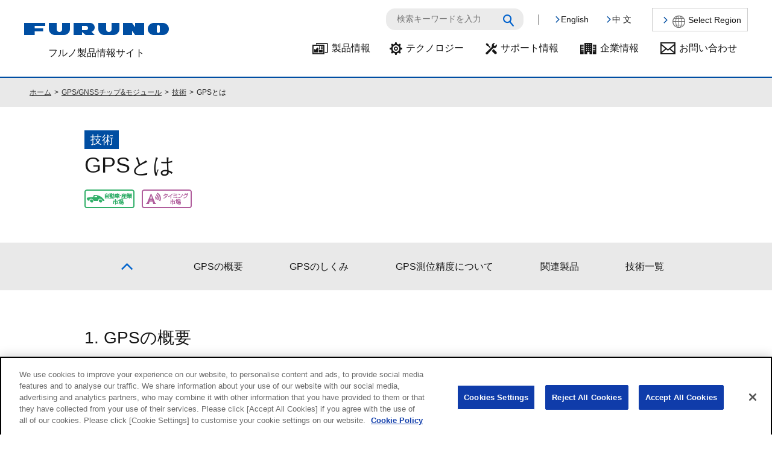

--- FILE ---
content_type: text/html; charset=UTF-8
request_url: https://www.furuno.com/jp/gnss/technical/tec_what_gps
body_size: 29758
content:
	<!DOCTYPE html>
<html>
<head>
	<meta http-equiv="Content-Type" content="text/html; charset=utf-8" />    <title>GPSとは | 技術 | GPS/GNSSチップ&モジュール | フルノ製品情報</title>
	<meta http-equiv="X-UA-Compatible" content="IE=edge">
			<meta name="viewport" content="width=device-width,initial-scale=1">
	    <link href="/favicon.ico" type="image/x-icon" rel="icon" /><link href="/favicon.ico" type="image/x-icon" rel="shortcut icon" /><meta name="description" content="古野電気のGPSチップ＆モジュール、GPS応用製品のポータルサイトです。GPSって何？の疑問にお答えします。" /><meta name="keywords" content="GPSチップ,GPEレシーバモジュール,GPS受信機,GPS応用機器,タイムトランスファー,周波数発生器,地殻変位計測,DANA（ダーナ）,協定世界時,スマートフォン,PDA,PND,デトレコ,自律航法,推測航法,カーナビ,ecall(イーコール）,地デジ,携帯基地局,地すべり監視,火山活動監視,橋梁監視,道路施工管理,ダム維持管理,フルノ,古野電気" />
	<link rel="stylesheet" type="text/css" href="/css/common_header.css" />
	<link rel="stylesheet" type="text/css" href="/css/common_footer.css" />

	<link rel="stylesheet" type="text/css" href="/css/common.css" />

	<link rel="stylesheet" type="text/css" href="/css/jquery.fancybox.css" />
	<link rel="stylesheet" type="text/css" href="/css/fa-icons.css" />
	<link rel="stylesheet" type="text/css" href="/css/font_style.css" />
	<link rel="stylesheet" type="text/css" href="/css/scroll-hint.css" />
<link rel="stylesheet" type="text/css" href="/css/slicknav.css" /><link rel="stylesheet" type="text/css" href="/css/products.css" /><link rel="stylesheet" type="text/css" href="/css/gps.css" />	
	
	<script type="text/javascript" src="/js/jquery-1.10.2.min.js"></script>
	<script type="text/javascript" src="/js/jquery.rollover.js"></script>
	<script type="text/javascript" src="/js/jquery.opacity-rollover.js"></script>
	<script type="text/javascript" src="/js/jquery.fancybox.js"></script>
	<script type="text/javascript" src="/js/jquery.matchHeight.js"></script>
	<script type="text/javascript" src="/js/scroll-hint.min.js"></script>
    <script type="text/javascript" src="/js/jquery.slicknav.js"></script><script type="text/javascript" src="/js/product.js"></script><script type="text/javascript" src="/js/gps.js"></script><script type="text/javascript">
//<![CDATA[

//]]>
</script>	
	<script type="text/javascript" src="/js/common.js?=2408"></script>

<!-- Global site tag (gtag.js) - Google Ads: 609141755 -->
	<script async src="https://www.googletagmanager.com/gtag/js?id=AW-609141755"></script>
	<script>
	  window.dataLayer = window.dataLayer || [];
	  function gtag(){dataLayer.push(arguments);}
	  gtag('js', new Date());

	  gtag('config', 'AW-609141755');
	</script>

</head>
<body class="jp">

<!-- Google Tag Manager (noscript) -->
<noscript><iframe src="https://www.googletagmanager.com/ns.html?id=GTM-N5BC7JJ"
height="0" width="0" style="display:none;visibility:hidden"></iframe></noscript>
<!-- End Google Tag Manager (noscript) -->

<div class="page">
	<header id="page-header">
			
		<p id="logo"><a href="/jp/"><img src="/img/common/logo.png" alt="FURUNO"><br>
		<span>フルノ製品情報サイト</span></a>
		</p>
		<div id="language-select">
			<div class="select">
			<div><a href="/en/gnss/technical/tec_what_gps" class="hdr-btn-en fa-chevron-light-right">English</a></div><div><a href="/cn/gnss/technical/tec_what_gps" class="hdr-btn-cn fa-chevron-light-right">中 文</a></div>			</div>
						<div class="region"><a href="https://www.furuno.co.jp/corporate/bases/overseas/" class="fa-chevron-light-right" target="_blank"><span class="fa-internet">Select Region</span></a></div>
		</div>
		<div class="header-search-button">
		<a href="#"><i class="fa-search_blue"><span>検索</span></i></a>
		</div>
		<div id="site-search">
			<form name="search_form" action="https://search.furuno.com" method="GET">
				<input type="text" name="kw" value="" id="searchTxt" class="searchBox" placeholder="検索キーワードを入力"><button type="submit" class="fa-search_blue"><span>検索</span></button>

				<input type="hidden" name="ie" value="u">
				<input type="hidden" name="temp" value="furuno">
			</form>
		</div>
		<nav id="gnavi">
			<ul>
				<li >
				<a href="/jp/products" class="fa-product">製品情報</a>				</li>
									<li >
					<a href="/jp/technology" class="fa-gear">テクノロジー</a>					</li>
								<li >
				<a href="/jp/support/" class="fa-support">サポート情報</a>				</li>
								<li >
				<a href="https://www.furuno.co.jp/corporate/" class="fa-company" target="_blank">企業情報</a>				</li>
				
									<li><a href="https://www.furuno.co.jp/contact/index.html" class="fa-contact" target="_blank">お問い合わせ</a>					</li>
				
								
			</ul>
		</nav>
	</header>

    
        
    <div id="contents">
    	
		
<div class="breadcrumb">
    <ul class="cf">
        <li><a href="/jp/">ホーム</a></li>
        
                
                
        <li><a href="/jp/gnss/">GPS/GNSSチップ&モジュール</a></li>
        
                
                
                
        <li><a href="/jp/gnss/technical/">技術</a></li>
        
                
                
                
        <li>GPSとは</li>
        
                
                
    </ul>
</div>
<div class="layout-two-columns cf gps tech article-page">
	<h1 class="inner"><span class="category-name">技術</span><br>
	GPSとは</h1>
	<ul class="catListCase list-disabled inner">
		<li><img src="/img/prev/jp/markets/gnss/gps_ico_cat_auto_ind.gif" width="83" height="31" alt="自動車・産業市場" /></li>
		<li><img src="/img/prev/jp/markets/gnss/gps_ico_cat_timing.gif" width="83" height="31" alt="タイミング市場" /></li>
	</ul>

    <div class="column-right">
		<div class="prd-nv">
		<div class="prd-nv-inner inner">
			<nav>
				<ul>
					<li><a href="#page-header">ページトップ</a></li>
					<li><a href="#GeneraloverviewofGPS">GPSの概要</a></li>
					<li><a href="#BasicstructureofGPS">GPSのしくみ</a></li>
					<li><a href="#Positioningaccuracy">GPS測位精度について</a></li>
					<li><a href="#Products">関連製品</a></li>
					<li><a href="#Tech">技術一覧</a></li>
				</ul>
			</nav>
		</div><!-- .prd-nv-inner -->
		</div><!-- .prd-nv -->

		<div class="inner">
<section id="GeneraloverviewofGPS">
<h2>1. GPSの概要</h2>
<div class="cf">
<p class="photo"><img src="/img/prev/jp/markets/gnss/technical/tec_what_gps_img_001.gif" alt="図1-1 GPS衛星の軌道" /></p>
<p>GPS（Global Positioning System）は全世界的な衛星測位システムです。GPSは24時間いつでも、地球上のどこにおいても、誰もが簡単に使用でき、しかも高精度に位置や時刻情報を取得できます。</p>
</div>
</section>

<section id="BasicstructureofGPS">
<h2>2. GPSのしくみ</h2>
<div class="clm">
<h3>三つのブロック構成</h3>
<div class="cf">
<p class="photo"><img src="/img/prev/jp/markets/gnss/technical/tec_what_gps2_img_001.gif" alt="図1-2 GPSの三つの要素" /></p>	
<p>GPS は次の三つの要素で構成されています。</p>
<dl>
	<dt>GPS衛星（スペース・セグメント）</dt>
	<dd>GPS衛星は、約2万km上空の六つの軌道に、4基以上の衛星が配備されており、約12時間周期で地球を周回しています。</dd>
	<dt>地上管制（コントロール・セグメント）</dt>
	<dd>地上管制は、GPS衛星を監視したり制御したり、衛星の時刻や軌道が許容範囲を超えないように随時保守を行っています。</dd>
	<dt>GPS受信機（ユーザー・セグメント）</dt>
	<dd>GPS 受信機は、GPS衛星からの電波を受信し、位置を計算します。</dd>
</dl>
</div>
</div>
<div class="clm">
<h3>GPS測位について</h3>
<p>GPS測位は、まず既知の点（GPS 衛星）から衛星が発信した時間の信号が送られてきます。その信号を受信した時刻との差で衛星までの距離を出します。同様に、他の衛星3つの距離を計算します。3つのGPS衛星からの距離を測ることで受信機の場所を特定することができます。しかし、3つの衛星からの距離を計算しても正確ではありません。原因は、受信機に搭載されている時計では距離誤差が生じるからです。衛星には、正確な原子時計が搭載されているので、時間の誤差はありませんが受信機の時計の精度は衛星ほど正確ではないので誤差が生じます。ここで、4つ目の衛星です。4つ目の衛星は、3つの衛星がはじき出した位置と4つ目の衛星からの時刻で算出した現在位置とを計算することで、誤差を少なくすることができます。図1-3は2次元での測位の例です。<br />
二つの既知の点と、その点からの距離が分かれば、いま自分がどこにいるかが求まります。同時に、正確な時刻も求まります。点Aと点BをGPS衛星に置き、既知の点を増やしたものが全体のシステムになります。</p>
<p class="photoc"><img src="/img/prev/jp/markets/gnss/technical/tec_what_gps2_img_002.gif" alt="図1-3 測位位置の決定" /></p>
</div>
<div class="clm">	
<h3>GPSの信号について</h3>
<p>GPS衛星は、L1波（1575.42MHz）やL2波（1227.60MHz）、L5波（1176.45MHz）などの複数の周波数を発信しています。送られてくる信号で代表的なものは、民間で使用できるC/Aコードです。C/Aコードは各衛星の認識コードで構成されており、航法メッセージと呼ぶ情報も同時に送られてきます。衛星自身の軌道情報データはエフェメリス（Ephemeris）※1、すべての衛星の軌道データはアルマナック（Almanac）※2 と呼ばれています。この航法メッセージは、一秒間に50bitの信号速度で送られてきます。これらの情報から距離を測り、測定します。C/Aコードについては図1-4で示し、航法メッセージについては図1-5にまとめています。</p>
<p>※1 エフェメリスデータについて<br />
位置演算に使用する衛星の正確な位置を示す軌道データで、放送した衛星番号の衛星のみが使用する固有のデータです。</p>
<p>※2 アルマナックデータについて<br />
エフェメリスデータの簡易版です。受信した衛星を含めて現在運行しているすべての衛星の簡易な軌道データです。GPS受信機が現在位置と時刻を求めるに当たり使用可能な衛星を見つけるために利用します。全てのデータを取得するのに、12.5分かかります。</p>
<dl>
<dt>C/Aコードについて</dt>
<dd>GPS衛星のL1信号はC/Aコードという擬似ランダム符号で位相変調をかけられています。擬似ランダム符号は、PRN（Pseudo Random Noise code）符号とも呼ばれ、Gold系列として知られています。C/A コードは図に示すように、‘1’と‘0’の連続したデジタル信号のパターンです。GPSでは、この‘1’と‘0’のパターンが1023個続き、再び先頭に戻って繰り返されます。</dd>
</dl>
<p class="photoc"><img src="/img/prev/jp/markets/gnss/technical/tec_what_gps2_img_004.gif" alt="図1-4 GPS衛星を識別するためのコード「C/Aコード」" /></p>
<dl>
	<dt>航法メッセージについて</dt>
	<dd>航法メッセージは、全体で25フレームの構成により作られています。一つのフレームは、5個のサブフレームから構成されています。サブフレームは300ビットで構成されており、1ビットのデータ長は20msです。1サブフレームの周期は6秒で、フレーム全体（5 サブフレーム）で1500ビットになります。したがって、1個のフレームの周期は30秒になります。全体のデータ数は25フレームですので、周期は30秒×25＝12.5分になります。GPS受信機は電源投入後の初期時に、これらの必要なすべてのデータを収集するのに12.5分を要します。GPS受信機は内部のバックアップ電池により過去に収集したデータを保持しており、電源起動後にそのデータを読み出すことで、すばやく測位モードに移行します。</dd>
</dl>
<p class="photoc"><img src="/img/prev/jp/markets/gnss/technical/tec_what_gps2_img_006.gif" alt="図1-5 航法メッセージ" /></p>
</div>
</section>

<section id="Positioningaccuracy">
<h2>3. GPS測位精度について</h2>
<div class="clm">
	<h3>GPS測位の誤差要因</h3>
	<div class="cf">
		<p class="photo"><img src="/img/prev/jp/markets/gnss/technical/tec_what_gps3_img_001.gif" alt="図1-6 測位誤差" /></p>
	<dl>
		<dt>（1）電離層</dt>
		<dd>大気中には電離層と言われる層があります。この層をGPS衛星の電波が通ると電波の速度が落ち、誤差が生じます。</dd>
		<dt>（2）対流圏</dt>
		<dd>電離層と同じく大気中に存在します。電離層とは違い、乾燥大気中と水蒸気中での電波の屈折で誤差が生じます。</dd>
		<dt>（3）マルチパス</dt>
		<dd>GPS衛星から発信された電波を受信した電波には、地面や構造物など、いろんなものに反射した電波があります。この現象をマルチパスと呼びます。この現象によって電波が乱れ、誤差が生まれます。</dd>
	</dl>
	</div>
	<h3>DOP</h3>
	<p>DOPとは、GPS測位精度の劣化の程度を表す数値です。小さいほど精度が高いことを示します。値はGPS衛星の位置によって左右され、上空に衛星がまんべんなく配置されていると、精度が高くなります。</p>
	<p class="photoc"><img src="/img/prev/jp/markets/gnss/technical/tec_what_gps3_img_002.gif" alt="図1-7 DOP値小" /> <img src="/img/prev/jp/markets/gnss/technical/tec_what_gps3_img_003.gif" alt="図1-8 DOP値大" /></p>
</div>
<div class="clm">
	<h3>信号強度</h3>
	<p>信号の値の大小で受信状況がわかります。信号の値が大きい程、安定してGPS測位を行うことができます。それに対し、受信機の近くに雑音源があったり、周りに障害物があったりすると、信号値が小さくなり、安定したGPS測位を行うことができません。</p>
		<ul class="list-two-clm">
		<li><img src="/img/prev/jp/markets/gnss/technical/tec_what_gps3_img_005.gif" alt="図1-9 安定したGPS測位の例" />
		</li>
		<li><img src="/img/prev/jp/markets/gnss/technical/tec_what_gps3_img_006.gif" alt="図1-10 安定していないGPS測位の例" />
		</li>
		</ul>
</div>
<div class="clm">
	<h3>測位使用衛星数</h3>
	<div class="cf satellite">
	<div class="photo">
	<div class="satellite-l"><img src="/img/prev/jp/markets/gnss/technical/tec_what_gps3_img_007.gif" alt="図1-11 捕捉衛星数のイメージ図" />
	<img src="/img/prev/jp/markets/gnss/technical/tec_what_gps3_img_008.gif" alt="図1-12 捕捉衛星数のイメージ図" />
	</div>
	<div class="satellite-s"><img src="/img/prev/jp/markets/gnss/technical/tec_what_gps3_txt_001.gif" alt="※◎はGPS衛星を見立てています" />
	</div>
	</div>
	<p>衛星数の数で、GPS測位の受信状況が変わります。<br />
	捕捉した衛星数が多いと、安定してGPS測位が行うことができます。また、衛星数が少ないと、GPS測位が難しくなります。図1-11は、衛星数が多いことを表している図です。</p>
	</div>	
</div>
</section>
			
	<section id="Products">
		<h2><span>関連製品</span></h2>
		<ul class="product-category-list">
												<li>
				<a href="/jp/products/gnss-chip/ePV9000B">
										<div class="thumbnail">
					<span class="new"><span class="new-inner">NEW</span></span>					<img src="/files/ProductImage/2027/image/ePV9000B_naname.jpg" alt="型式:ePV9000B">
					</div>
					<div class="copy">
						<h4 class="title">
												<span class="name">デュアルバンドGNSS受信チップ eRideOPUS 9</span>
												<span class="model">型式</span><span class="modelname">
						ePV9000B						</span>
						</h4>
						<p>業界最高クラス！スタンドアローンで位置精度50cmを実現</p>
					</div>
				</a>
				</li>
				
												<li>
				<a href="/jp/products/gnss-module/GT-100">
										<div class="thumbnail">
					<span class="new"><span class="new-inner">NEW</span></span>					<img src="/files/ProductImage/2246/image/prd_img_GT-100.jpg" alt="型式:GT-100">
					</div>
					<div class="copy">
						<h4 class="title">
												<span class="name">時刻同期用 GNSS受信モジュール</span>
												<span class="model">型式</span><span class="modelname">
						GT-100						</span>
						</h4>
						<p>L1/L5の2周波受信により世界最高水準の堅牢性と時刻精度を実現</p>
					</div>
				</a>
				</li>
								<li>
				<a href="/jp/products/gnss-module/GF-8805">
										<div class="thumbnail">
										<img src="/files/ProductImage/1961/image/GF-8704_5_two_ph1.jpg" alt="型式:GF-8805">
					</div>
					<div class="copy">
						<h4 class="title">
												<span class="name">マルチGNSS基準周波数発生器</span>
												<span class="model">型式</span><span class="modelname">
						GF-8804/05						</span>
						</h4>
						<p>原子時計クラスの周波数安定度を実現<br />
ルビジウムに匹敵する24時間ホールドオーバ</p>
					</div>
				</a>
				</li>
								<li>
				<a href="/jp/products/gnss-module/PT-G1">
										<div class="thumbnail">
										<img src="/files/ProductImage/1624/image/PT-G1_small.jpg" alt="型式:PT-G1">
					</div>
					<div class="copy">
						<h4 class="title">
												<span class="name">スマートGPS</span>
												<span class="model">型式</span><span class="modelname">
						PT-G1						</span>
						</h4>
						<p>商用車テレマティクスや車載IoTで、ずれないGPSをお探しの方への新提案。<br />
Android/Windowsタブレットとつながる自車位置検出ユニットです。</p>
					</div>
				</a>
				</li>
							</ul>

	</section>
		<section class="tech-clm" id="Tech">
			<h2><span>技術一覧</span></h2>
			<ul class="caseList02">
	<li class="cat-auto cat-consumer cat-timing">
		<span><a href="/jp/gnss/technical/tec_what_gps">GPSとは</a></span>
		<p>
			<img src="/img/prev/jp/markets/gnss/gps_ico_cat_auto_ind.gif" width="83" height="31" alt="自動車・産業市場" />
			<img src="/img/prev/jp/markets/gnss/gps_ico_cat_timing.gif" width="83" height="31" alt="タイミング市場" />
		</p>
	</li>
	<li class="cat-auto cat-consumer cat-timing">
		<span><a href="/jp/gnss/technical/tec_multi">マルチGNSS（多周波GNSS）技術</a></span>
		<p>
			<img src="/img/prev/jp/markets/gnss/gps_ico_cat_auto_ind.gif" width="83" height="31" alt="自動車・産業市場" />
			<img src="/img/prev/jp/markets/gnss/gps_ico_cat_timing.gif" width="83" height="31" alt="タイミング市場" />
		</p>
	</li>
	<li class="cat-auto cat-consumer">
		<span><a href="/jp/gnss/technical/tec_android">Android&trade;対応について</a></span>
		<p>
			<img src="/img/prev/jp/markets/gnss/gps_ico_cat_auto_ind.gif" width="83" height="31" alt="自動車・産業市場" />
		</p>
	</li>
	<li class="cat-auto cat-consumer">
		<span><a href="/jp/gnss/technical/tec_dead">Dead Reckoning（DR/デッドレコニング/自律航法）とは</a></span>
		<p>
			<img src="/img/prev/jp/markets/gnss/gps_ico_cat_auto_ind.gif" width="83" height="31" alt="自動車・産業市場" />
		</p>
	</li>
	<li class="cat-auto cat-consumer cat-timing">
		<span><a href="/jp/gnss/technical/multipath-mitigation">耐マルチパス機能</a></span>
		<p>
			<img src="/img/prev/jp/markets/gnss/gps_ico_cat_auto_ind.gif" width="83" height="31" alt="自動車・産業市場" />
			<img src="/img/prev/jp/markets/gnss/gps_ico_cat_timing.gif" width="83" height="31" alt="タイミング市場" />
		</p>
	</li>
	<li class="cat-auto cat-consumer cat-timing">
		<span><a href="/jp/gnss/technical/anti-jamming">アンチジャミング</a></span>
		<p>
			<img src="/img/prev/jp/markets/gnss/gps_ico_cat_auto_ind.gif" width="83" height="31" alt="自動車・産業市場" />
			<img src="/img/prev/jp/markets/gnss/gps_ico_cat_timing.gif" width="83" height="31" alt="タイミング市場" />
		</p>
	</li>
	<li class=" cat-timing">
		<span><a href="/jp/gnss/technical/anti_jamming_timing">マルチGNSSタイミング受信機のアンチジャミング性能</a></span>
		<p>
			<img src="/img/prev/jp/markets/gnss/gps_ico_cat_timing.gif" width="83" height="31" alt="タイミング市場" />
		</p>
	</li>
	<li class="cat-auto  cat-consumer">
		<span><a href="/jp/gnss/technical/tec_rate">高レート測位とは</a></span>
		<p>
			<img src="/img/prev/jp/markets/gnss/gps_ico_cat_auto_ind.gif" width="83" height="31" alt="自動車・産業市場" />
		</p>
	</li>
	<li class="cat-auto cat-consumer">
		<span><a href="/jp/gnss/technical/tec_ephemeris">セルフ・エフェメリスとは</a></span>
		<p>
			<img src="/img/prev/jp/markets/gnss/gps_ico_cat_auto_ind.gif" width="83" height="31" alt="自動車・産業市場" />
		</p>
	</li>
	<li class="cat-consumer">
		<span><a href="/jp/gnss/technical/tec_assisted">アシストGPSとは</a></span>
		<p>
			<img src="/img/prev/jp/markets/gnss/gps_ico_cat_auto_ind.gif" width="83" height="31" alt="自動車・産業市場" />
		</p>
	</li>
	<li class="cat-auto cat-consumer">
		<span><a href="/jp/gnss/technical/tec_high">高感度GPS(GNSS)とは</a></span>
		<p>
			<img src="/img/prev/jp/markets/gnss/gps_ico_cat_auto_ind.gif" width="83" height="31" alt="自動車・産業市場" />
		</p>
	</li>
	<li class="cat-timing">
		<span><a href="/jp/gnss/technical/gnssdo">フルノGPS/GNSS基準周波数発生器[GPSDO、GNSSDO]</a></span>
		<p>
			<img src="/img/prev/jp/markets/gnss/gps_ico_cat_timing.gif" width="83" height="31" alt="タイミング市場" />
		</p>
	</li>
	<li class="cat-timing">
		<span><a href="/jp/gnss/technical/glossary">GPS/GNSS用語集(時刻同期)<span class="new">NEW</span></a></span>
		<p>
			<img src="/img/prev/jp/markets/gnss/gps_ico_cat_timing.gif" width="83" height="31" alt="タイミング市場" />
		</p>
	</li>
	<li class="cat-timing">
		<span><a href="/jp/gnss/technical/telecom_dualbandreceiver">世界の重要インフラを強くする！時刻同期は2周波GNSS受信の時代へ<span class="new">NEW</span></a></span>
		<p>
			<img src="/img/prev/en/markets/gnss/gps_ico_cat_timing.gif" alt="For Timing" />
		</p>
	</li>
	<li class="cat-auto cat-consumer cat-timing">
		<span><a href="/special/jp/gps_history/index.html" target="_blank">FURUNO GPS開発ヒストリー</a></span>
		<p>
			<img src="/img/prev/jp/markets/gnss/gps_ico_cat_auto_ind.gif" width="83" height="31" alt="自動車・産業市場" />
			<img src="/img/prev/jp/markets/gnss/gps_ico_cat_timing.gif" width="83" height="31" alt="タイミング市場" />
		</p>
	</li>
	<li class="cat-auto">
		<span><a href="/jp/gnss/technical/tec_intro/index.html" target="_blank">&lt;Flash movie&gt;フルノハイブリッドGPS ＧVシリーズ</a></span>
		<p>
			<img src="/img/prev/jp/markets/gnss/gps_ico_cat_auto_ind.gif" width="83" height="31" alt="自動車・産業市場" />
		</p>
	</li>
	<li class="cat-timing">
		<span><a href="/jp/gnss/technical/tec_frequency/index.html" target="_blank">&lt;Flash movie&gt;GPS周波数発生器って？！ GFシリーズ</a></span>
		<p>
			<img src="/img/prev/jp/markets/gnss/gps_ico_cat_timing.gif" width="83" height="31" alt="タイミング市場" />
		</p>
	</li>
</ul>		</section>

		</div>
    </div>
    <div class="column-left">
    	
        <div class="inner">
<nav class="product_categories">
	<h3><a href="/jp/gnss/">GPS/GNSSチップ&amp;モジュール</a></h3>
	<ul>
		<li>
			<ul>
				<li><a href="/jp/products/gnss-chip/">GPS/GNSSチップ 製品一覧</a></li>
				<li><a href="/jp/products/gnss-module/">GPS/GNSSモジュール 製品一覧</a></li>
				<li><a href="/jp/products/gnss-antenna/">GPS/GNSSアンテナ 製品一覧</a></li>
				<li><a href="/jp/gnss/case/">事例</a></li>
				<li><a href="/jp/gnss/technical/">技術</a></li>
				<li><a href="/jp/gnss/column/">コラム</a></li>
			</ul>
		</li>
	</ul>
</nav>
<nav>
	<h3>サポート情報</h3>
	<ul>
		<li>
			<ul>
				<li><a href="/jp/support/previous/?market=gnss">旧製品について</a></li>
				<li><a href="/jp/support/brochures/?market=gnss">カタログダウンロード</a></li>
				<li><a href="/jp/gnss/sales_tec">お問い合わせ</a></li>
				<li><a href="/jp/gnss/datadownload/">ダウンロード（ドキュメント、ソフトウェア）</a></li>
				<li><a href="/jp/gnss/faq/">よくあるご質問</a></li>
			</ul>
		</li>
	</ul>
</nav>
</div>
        
    </div>
</div>        
    </div>
    <footer id="page-footer">
		<div id="toPageTop">
			<a href="#" class="fa-chevron-light-up">TOP</a>		</div>
		<div class="inner">
			<p class="logo"><a href="/jp/"><img src="/img/common/logo.png" alt="FURUNO">フルノ製品情報サイト</a>
			</p>
			<nav>
	<ul>
		<li class="nav-products">
			<h3><a href="/jp/products/">製品情報</a></h3>
			<ul>
				<li>
					<h4>海</h4>
					<ul>
						<li><a href="/jp/merchant/">商船</a></li>
						<li><a href="/jp/fishing/">漁船</a></li>
						<li><a href="/jp/recreational/">プレジャーボート</a></li>
						<li><a href="/jp/workboats/">官公庁船</a></li>
						<li><a href="/special/jp/offshore_wind/"><span>洋上風力発電支援</span></a></li>
						<li><a href="/jp/systems/coastal-monitoring/"><span>沿岸モニタリング</span></a></li>
						<li><a href="/jp/systems/marine-equipment-training/"><span>航海機器トレーニング</span></a></li>
					</ul>
				</li>
				<li>
					<h4>陸</h4>
					<ul>
						<li><a href="/jp/gnss/"><span>GPS/GNSSチップ&amp;モジュール<br>（車載・産業用、時刻同期）</span></a></li>
						<li><a href="/jp/etc/"><span>ETC2.0/ETC車載器</span></a></li>
						<li><a href="/jp/dsrc/"><span>車両管理ソリューション</span></a></li>
						<li><a href="/jp/medical/"><span>医療機器</span></a></li>
						<li><a href="/jp/gps-marker/"><span>GPSマーカー(猟犬用)</span></a></li>
						<li><a href="/jp/systems/meteorological-monitoring/"><span>気象観測</span></a></li>
						<li><a href="/jp/systems/terrain-monitoring/"><span>地盤変位観測</span></a></li>
						<li><a href="/special/jp/waveguidelan/"><span>建設現場向けWi-Fiシステム</span></a></li>
						<li><a href="/special/jp/fwc/"><span>簡易型クラウド遠隔監視カメラ</span></a></li>
					</ul>
				</li>
			</ul>
		</li>
		<li class="nav-support">
			<h3><a href="/jp/support/">サポート情報</a></h3>
			<ul>
				<li><a href="/jp/support/">サポートTOP</a></li>
				<li><a href="/jp/support/brochures/">カタログダウンロード</a></li>
				<li><a href="/jp/support/distributors/">代理店一覧</a></li>
				<li><a href="/jp/support/spurious/">旧スプリアス規格製品について</a></li>
			</ul>
		</li>
		<li class="nav-aboutus">
			<ul>
				<li><a href="https://www.furuno.co.jp/corporate/index.html" target="_blank">企業情報</a></li>
				<li><a href="https://www.furuno.co.jp/ir/index.html" target="_blank">IR・投資家情報</a></li>
				<li><a href="https://www.furuno.co.jp/csr/" target="_blank">CSR・環境</a></li>
				<li><a href="https://recruit.furuno.co.jp/" target="_blank">採用情報</a></li>
				<li><a href="https://www.furuno.co.jp/contact/index.html" target="_blank">お問合せ</a></li>
			</ul>
			<div class="sns">
			<h3>FURUNO公式SNS</h3>
			<ul>
				<li><a href="https://www.facebook.com/Furuno.jp/" class="fa-facebook-square" target="_blank"><span>Facebook</span></a></li>
				<li><a href="https://www.instagram.com/furuno_japan/" class="fa-instagram" target="_blank"><span>Instagram</span></a></li>
				<li><a href="https://x.com/furuno_jp" class="fa-x-logo" target="_blank"><span>X</span></a></li>
				<li><a href="https://www.youtube.com/@FurunoOfficial" class="fa-youtube" target="_blank"><span>Youtube</span></a></li>
				<li><a href="https://note.com/furuno_umi_note" class="fa-note" target="_blank"><span>Note</span></a></li>
			</ul>
			</div>

		</li>
	</ul>
</nav>
		</div>
		<div class="footer-bottom">
			<div class="inner">
			<ul class="fLink">
				<li>
				<a href="https://www.furuno.co.jp/terms/" target="_blank">ご利用規約</a>				</li>
				
				<li><a href="https://www.furuno.co.jp/sns/" target="_blank">SNS利用規約</a></li>
				<li>
				<a href="https://www.furuno.co.jp/privacy/" target="_blank">個人情報の取り扱いについて</a>
				</li>
			</ul>
			<p class="copyright">&copy; 2014 FURUNO ELECTRIC CO.,LTD. All Rights Reserved.
			</p>
			</div>
		</div>
    </footer>
</div>
</body>
</html>

--- FILE ---
content_type: text/css
request_url: https://www.furuno.com/css/common_header.css
body_size: 3084
content:
/* ヘッダー調整用ほぼできたらcommonに吸収する */


/* page-header */
#page-header {
	display: grid;
	grid-template-columns: auto 1fr auto auto ;
	grid-template-rows: auto auto;
	display: -ms-grid;
	-ms-grid-columns: auto 1fr auto auto;
	-ms-grid-rows:auto auto;

	line-height: 1.2 ;
	font-family:"メイリオ", Meiryo, "ＭＳ Ｐゴシック", "MS PGothic", "ヒラギノ角ゴ Pro W3", "Hiragino Kaku Gothic Pro", Osaka, Arial, sans-serif;
	font-size: 16px ;
	max-width: 1200px ;
	margin: 0 auto;
	padding: 0 18px ;
}
#page-header a {
	color: #161616 ;
}
#page-header a:hover {
	color: #004ea2 ;
}
#page-header #logo {
	grid-row: 1 / 3;
	-ms-grid-column: 1;
	-ms-grid-row: 1;
	-ms-grid-row-span: 2;
	
	margin: 0 ;
	padding: 38px 0 0 ;
	text-align: center ;
	font-size: 1rem ;
}
#page-header #logo img {
	padding-bottom: 1rem ;
}
#page-header #logo .subnavi {
	background: #ccc;
	border-radius: 3px;
	padding: 3px 0.5em;
	font-size: 0.875em;
}
#page-header #language-select,
#page-header #language-select .select,
#page-header #language-select .region,
#page-header #site-search,
#gnavi {
	display:flex ;
	justify-content: flex-end;
}
#page-header #language-select {
	grid-column: 4 / 5;
	-ms-grid-column: 4;
	-ms-grid-row: 1;
	
	font-size: 0.875rem ;
	line-height: 1.2 ;
	padding: 13px 0 11px ;
}
#page-header #language-select .select {
	padding: 0 29px 0 25px ;
	align-items: center ;
}
#page-header #language-select .select div {
	position: relative ;
}
#page-header #language-select .select div:first-child {
	margin-left: 0px;
	padding: 0 23px 0 20px ;
}
#page-header #language-select .select div:first-child:before {
	background: #1a1a1a;
	border-radius: 50%;
	content: "";
	position: absolute;
	top: 0;
	left: 0;
	display: block;
	width: 1px;
	height: 100%;
}
#page-header #language-select select a {
	display: block ;
	padding: 2px 0 ;
}
#page-header #language-select a:before,
#page-header #language-select .region .fa-internet:before {
	color: #004ea2 ;
	vertical-align: middle;
	padding: 2px 0 0 0.5em ;
}

#page-header #language-select .region {	
	align-items: center;
	margin-left: 5px ;
}
#page-header #language-select .region a {
	border: 1px solid #cccccc ;
	padding: 0px 10px 0px;
	display: flex ;
	align-items: center ;
}
#page-header #language-select .region a span {
	display: flex;
	align-items: center;
	height: 100%;
	padding: 0px 0 0;
}

#page-header #language-select .region .fa-internet:before {
	font-size: 1.3rem ;
	color: #6a6a6a ;
	padding-right: 0.25em ;
	padding: 6px 0.25em 0 6px;
	vertical-align: middle ;
	display: inline-block ;
}
#page-header #site-search {
	grid-column: 3 / 4;
	grid-row: 1 ; 
	-ms-grid-column: 3;
	-ms-grid-row: 1;
	
	padding: 13px 0 13px ;
	align-items: center;
}
#page-header #site-search form {
	display: flex ;

	background: #ebebeb ;
	box-sizing:border-box ;
	border-radius: 15px ;
	padding: 6px 15px 8px ;
}
#page-header #site-search .searchBox {
	
	background: #ebebeb ;
	border: none ;
	color: #444 ;
	font-size: 0.875rem ;
	margin-right: 2% ;
	padding: 0 3px ;
	width: 98% ;
}
#page-header #site-search button {

	background: none;
	box-sizing:content-box ;
	border: none;
	cursor: pointer;
	padding: 0 ;
	height: 22px;
	vertical-align: middle;
	width: 22px;
}
#page-header #site-search button:before {
	font-size: 20px ;
	vertical-align: middle;
	line-height: 1.4;
	color: #0162cd ;
}
#page-header #site-search button span {
	display: block;
	width: 1px;
	height: 1px;
	overflow: hidden;
	left: 100%;
	top: 0;
}
#page-header .header-search-button {
	background: #3670af ;
	display: flex ;
	 align-items: flex-end;
	display: none ;
	margin: 14px 11px 7px 0 ; 
}
#page-header .header-search-button.show {
	margin-bottom: 0 ;
}
#page-header .header-search-button a {
	box-sizing:border-box ;
	color: #fff ;
	display: block ;
	width: 44px ;
	padding: 5px 5px 0 ;
	text-align: center ;
}
.en #page-header .header-search-button a {
	width: 50px ;
}
#page-header .header-search-button a i {
	display: block ;
}
#page-header .header-search-button a i:before {
	font-size: 22px ;
	line-height: 1.5 ;
	display: block ;
	margin-bottom: -0.85rem;
}
#page-header .header-search-button a span {
	line-height: 1 ;
	display: inline-block ;
	font-size: 10px ;
	font-style: normal ;
	width: 100% ;
}
#page-header .header-search-button a i.fa-cross:before {
	padding: 0.5em 0 ;
	font-size: 18px ;
}
#page-header .header-search-button a i.fa-cross span {
	display: none ;
}
#gnavi {
	grid-column: 2 / 5;
	-ms-grid-column: 2;
	-ms-grid-row: 2;
	-ms-grid-column-span: 3;
}
#gnavi ul,
#gnavi li {
	box-sizing: border-box ;
	padding: 0 ;
	margin: 0 ;
	list-style: none ;
}
#gnavi ul{
	display: flex ;
	justify-content: flex-end;
	margin-bottom: 28px ;
	width: 100% ;
	padding-top: 7px ;
}
#gnavi li {
	position: relative;
	display: block;
	margin: 0;
	padding: 0 0.25em 0 ;
	letter-spacing: normal;
}
#gnavi li:first-child {
	padding: 0 ;
}
#gnavi li a:before {
	padding-right: 6px ;
	vertical-align: middle ;
	line-height: 14px ;
}
#gnavi li .fa-product:before { font-size: 1.6rem ;
}
#gnavi li .fa-gear:before { font-size: 1.3rem ;
}
#gnavi li .fa-support:before { font-size: 1.2rem ;
}
#gnavi li .fa-company:before { font-size: 1.2rem ;
	padding-top: 0.07rem ;
}
#gnavi li .fa-contact:before { font-size: 1.55rem ;
	padding-top: 0.07rem ;
}
#gnavi li a {
	box-sizing: border-box ;
	border-bottom: 2px solid #fff ;
	display: block ;
	padding: 0 14px 8px ;
	height: 100% ;
}
#gnavi li a:hover {
	box-sizing: border-box ;
	border-bottom: 2px solid #1a1a1a ;
	color: #1a1a1a ;
}
#gnavi li.current a {
	border-bottom: 2px solid #1a1a1a ;
}
.cn #page-header #language-select .region {
	display: none ;
}
.cn #page-header #language-select .select {
	padding-right: 0 ;
}
/* page-header */

/* 取説リンク機能 */
#Documentations li.manuallink img,
#brochure  li.manuallink img {
	border: none ;
}
/* 取説リンク機能 */


@media screen and (max-width: 1100px) {
	#page-header {
		grid-template-columns: auto 1fr auto auto ;
		grid-template-rows: auto auto auto;
		-ms-grid-columns: auto 1fr auto auto;
		-ms-grid-rows:auto auto auto;
		
		padding-top: 10px ;
	}
	#page-header #logo {
		font-size: 0.875rem ;
		padding: 10px 0 0 ;
	}
	#page-header #logo img {
		padding-bottom: 0.25rem ;
	}
	#page-header #language-select {
		grid-column: 4 / 5;
		grid-row: 1 / 3;
		-ms-grid-column: 4;
		-ms-grid-row: 1;
		-ms-grid-row-span: 2;
	}
	#page-header #site-search {
		grid-column: 3 / 4;
		grid-row: 1 / 3 ; 
		-ms-grid-column: 3;
		-ms-grid-row: 1;
		-ms-grid-row-span: 2;
	}
	#gnavi {
		grid-column: 1 / 5;
		grid-row: 3 / 4;
		-ms-grid-column: 1;
		-ms-grid-row: 4;
		-ms-grid-column-span: 4;
	}
	#gnavi ul {
		padding-top: 16px ;
		text-align: center ;
		width: 100% ;
	}
	#gnavi li {
		width: 20% ;
	}
	.en #gnavi li,
	.cn #gnavi li {
		width: 25% ;
	}
	#gnavi li a {
		padding: 0 7px 8px
	}
}
@media screen and (max-width: 900px) {
	/* page-header */
	#page-header {
		grid-template-columns:  auto 1fr auto ;
		grid-template-rows: auto auto auto auto;
		-ms-grid-columns: auto 1fr auto;
		-ms-grid-rows: auto auto auto auto;
		
		padding: 0 ;
		width: 100% ;
	}
	#page-header #logo {
		grid-column: 1 / 2;
		grid-row: 2 / 3;
		-ms-grid-column: 1;
		-ms-grid-row: 2;
		-ms-grid-row-span: 1;
		
		padding: 20px 0 5px 18px ;
	}
	#page-header #language-select {
		grid-row: 1 / 2;
		grid-column: 1 / 4;
		-ms-grid-column: 1;
		-ms-grid-column-span: 3;
		-ms-grid-row: 1;
		-ms-grid-row-span: 1;

		background: #004ea2 ;
		padding: 0.5em 18px ;
	}
	#page-header #language-select a {
		color: #fff ;
	}
	#page-header #language-select [class^="fa-"]:before,
	#page-header #language-select [class*=" fa-"]:before,
	#page-header #language-select .region .fa-internet:before {
		color: #FFF;
	}
	#page-header #language-select .select {
		padding: 0 20px 0 0;
	}
	#page-header #language-select .select div:first-child:before {
		display: none ;
	}
	#page-header #language-select .select div:first-child {
		padding: 0 15px 0 0;
	}
	#page-header #language-select .region {
		margin-left: 0 ;
	}
	#page-header #language-select .region a {
		border: none ;
		padding: 0 ;
	}
	#page-header #language-select .region a:before {
		display: none ;
	}
	#page-header #language-select .region .fa-internet:before {
		font-size: 1rem ;
		vertical-align: middle;
	}
	#page-header #site-search {
		grid-column: 1 / 4 ;
		grid-row: 3 / 4 ;
		-ms-grid-column: 1 ;
		-ms-grid-column-span:3 ;
		-ms-grid-row: 3;
		-ms-grid-row-span: 1;

		background: #3670af ;
		display: none ; /* 表示切り替え 初期状態 */
		padding: 14px 10px ;
	}
	#page-header #site-search.show {
		display: block ;
	}
	#page-header .header-search-button {
		grid-column: 3 / 4;
		grid-row: 2 / 3;
		-ms-grid-column: 3;
		-ms-grid-column-span: 1;
		-ms-grid-row: 2;
		-ms-grid-row-span: 1;
		
		display: block ;
	}
	#gnavi {
		grid-column: 1 / 4;
		grid-row: 4 / 5;
		-ms-grid-column: 1;
		-ms-grid-row: 4;
		-ms-grid-column-span: 3;
		-ms-grid-row-span: 1;
	}
	#gnavi ul {
		padding-top: 20px ;
		width: 100% ;
	}
	/* page-header */
}
@media screen and (max-width: 700px) {
}

@media screen and (max-width: 680px) {
	/* page-header */
	#page-header #logo {
		font-size: 11px ;
	}
	#page-header #logo img {
		width: 170px ;
	}

	#gnavi ul {
		font-size: 0.8125rem ;
		border-top: 1px solid #e8e8e8 ;
		flex-wrap: wrap;
		justify-content: flex-start;
		padding-top: 0 ;
		margin-bottom: 0 ;
	}
	#gnavi li,
	.en #gnavi li,
	.cn #gnavi li {
		border-bottom: 1px solid #e8e8e8 ;
		width: 50% ;
		padding: 0 ;
		text-align: left ;
	}
	#gnavi li a {
		box-sizing: border-box ;
		padding: 13px 1% 11px 9% ;
	}
	#gnavi li.current a {
		border: none ;
		background: #e8e8e8 ;

	}
	#gnavi li:nth-of-type(odd) {
		border-right: 1px solid #e8e8e8 ;
	}
	.jp #gnavi ul {
		border-bottom: 1px solid #e8e8e8 ;
	}
	.jp #gnavi li:last-child {
		border-bottom: none ;
	}

	/* page-header */
}


--- FILE ---
content_type: text/css
request_url: https://www.furuno.com/css/fa-icons.css
body_size: 3695
content:
/*!
 * "Font Awesome" is lisenced under the SIL Open Font License 1.1
 * by http://fortawesome.github.com/Font-Awesome/
 */
 
 @font-face {
  font-family: 'fa-icons';
  src: url('../font/fa-icons.eot?79824914');
  src: url('../font/fa-icons.eot?79824914#iefix') format('embedded-opentype'),
       url('../font/fa-icons.woff2?79824914') format('woff2'),
       url('../font/fa-icons.woff?79824914') format('woff'),
       url('../font/fa-icons.ttf?79824914') format('truetype'),
       url('../font/fa-icons.svg?79824914#fa-icons') format('svg');
  font-weight: normal;
  font-style: normal;
}
/* Chrome hack: SVG is rendered more smooth in Windozze. 100% magic, uncomment if you need it. */
/* Note, that will break hinting! In other OS-es font will be not as sharp as it could be */
/*
@media screen and (-webkit-min-device-pixel-ratio:0) {
  @font-face {
    font-family: 'fa-icons';
    src: url('../font/fa-icons.svg?74972825#fa-icons') format('svg');
  }
}
*/
 
[class^="icon-"]:before, [class*=" icon-"]:before,
[class^="af-icon-"]:after, [class*=" af-icon-"]:after,
.bread a:after {
  font-family: "fa-icons";
  font-style: normal;
  font-weight: normal;
  speak: none;
 
  display: inline-block;
  text-decoration: inherit;
  width: 1em;
  margin-right: .2em;
  text-align: center;
  /* opacity: .8; */
 
  /* For safety - reset parent styles, that can break glyph codes*/
  font-variant: normal;
  text-transform: none;
 
  /* fix buttons height, for twitter bootstrap */
  line-height: 1em;
 
  /* Animation center compensation - margins should be symmetric */
  /* remove if not needed */
  margin-left: .2em;
 
  /* you can be more comfortable with increased icons size */
  /* font-size: 120%; */
 
  /* Font smoothing. That was taken from TWBS */
  -webkit-font-smoothing: antialiased;
  -moz-osx-font-smoothing: grayscale;
 
  /* Uncomment for 3D effect */
  /* text-shadow: 1px 1px 1px rgba(127, 127, 127, 0.3); */
}
[class^="af-icon-"]:before, [class*=" af-icon-"]:before {
  margin: 0 ;
}

.icon-right-open:before { content: '\e800'; } /* '' */
.icon-up-open:before { content: '\e801'; } /* '' */
.icon-angle-right:before { content: '\e802'; } /* '' */
.icon-angle-up:before { content: '\e803'; } /* '' */
.icon-left-open:before { content: '\e804'; } /* '' */
.icon-down-open:before { content: '\e805'; } /* '' */
.icon-angle-left:before { content: '\e806'; } /* '' */
.icon-angle-down:before { content: '\e807'; } /* '' */
.icon-search:before { content: '\e808'; } /* '' */
.icon-rss:before { content: '\e809'; } /* '' */
.icon-rss-squared:before { content: '\e80a'; } /* '' */
.icon-right-dir:before { content: '\e80b'; } /* '' */
.icon-left-dir:before { content: '\e80c'; } /* '' */
.icon-up-dir:before { content: '\e80d'; } /* '' */
.icon-down-dir:before { content: '\e80e'; } /* '' */
.icon-angle-double-left:before { content: '\e80f'; } /* '' */
.icon-angle-double-right:before { content: '\e810'; } /* '' */
.icon-angle-double-up:before { content: '\e811'; } /* '' */
.icon-angle-double-down:before { content: '\e812'; } /* '' */
.icon-mail:before { content: '\e813'; } /* '' */
.icon-menu-1:before { content: '\e814'; } /* '' */
.icon-mail-alt:before { content: '\e815'; } /* '' */
.icon-th:before { content: '\e816'; } /* '' */
.icon-videocam:before { content: '\e817'; } /* '' */
.icon-plus-squared-alt:before { content: '\e818'; } /* '' */
.icon-minus-squared-alt:before { content: '\e819'; } /* '' */
.icon-minus-squared:before { content: '\e81a'; } /* '' */
.icon-plus-squared:before { content: '\e81b'; } /* '' */
.icon-youtube-play:before { content: '\e81c'; } /* '' */
.icon-youtube-squared:before { content: '\e81d'; } /* '' */
.icon-youtube:before { content: '\e81e'; } /* '' */
.icon-picture:before { content: '\e81f'; } /* '' */
.icon-video:before { content: '\e820'; } /* '' */
.icon-user:before { content: '\e821'; } /* '' */
.icon-users:before { content: '\e822'; } /* '' */
.icon-ok:before { content: '\e823'; } /* '' */
.icon-ok-circled:before { content: '\e824'; } /* '' */
.icon-ok-circled2:before { content: '\e825'; } /* '' */
.icon-th-list:before { content: '\e826'; } /* '' */
.icon-link:before { content: '\e827'; } /* '' */
.icon-download:before { content: '\e828'; } /* '' */
.icon-upload:before { content: '\e829'; } /* '' */
.icon-export:before { content: '\e82a'; } /* '' */
.icon-print:before { content: '\e82b'; } /* '' */
.icon-attention:before { content: '\e82c'; } /* '' */
.icon-attention-circled:before { content: '\e82d'; } /* '' */
.icon-doc:before { content: '\e82e'; } /* '' */
.icon-folder:before { content: '\e82f'; } /* '' */
.icon-folder-open:before { content: '\e830'; } /* '' */
.icon-cog:before { content: '\e831'; } /* '' */
.icon-cog-alt:before { content: '\e832'; } /* '' */
.icon-wrench:before { content: '\e833'; } /* '' */
.icon-down-big:before { content: '\e834'; } /* '' */
.icon-left-big:before { content: '\e835'; } /* '' */
.icon-right-big:before { content: '\e836'; } /* '' */
.icon-up-big:before { content: '\e837'; } /* '' */
.icon-globe:before { content: '\e838'; } /* '' */
.icon-cloud:before { content: '\e839'; } /* '' */
.icon-briefcase:before { content: '\e83a'; } /* '' */
.icon-down-circled2:before { content: '\e83b'; } /* '' */
.icon-up-circled2:before { content: '\e83c'; } /* '' */
.icon-home:before { content: '\e83d'; } /* '' */
.icon-minus:before { content: '\e83e'; } /* '' */
.icon-plus:before { content: '\e83f'; } /* '' */
.icon-link-ext:before { content: '\f08e'; } /* '' */
.icon-twitter:before { content: '\f099'; } /* '' */
.icon-facebook:before { content: '\f09a'; } /* '' */
.icon-left-circled:before { content: '\f0a8'; } /* '' */
.icon-right-circled:before { content: '\f0a9'; } /* '' */
.icon-up-circled:before { content: '\f0aa'; } /* '' */
.icon-down-circled:before { content: '\f0ab'; } /* '' */
.icon-docs:before { content: '\f0c5'; } /* '' */
.icon-paste:before { content: '\f0ea'; } /* '' */
.icon-download-cloud:before { content: '\f0ed'; } /* '' */
.icon-upload-cloud:before { content: '\f0ee'; } /* '' */
.icon-suitcase:before { content: '\f0f2'; } /* '' */
.icon-doc-text:before { content: '\f0f6'; } /* '' */
.icon-building:before { content: '\f0f7'; } /* '' */
.icon-quote-left:before { content: '\f10d'; } /* '' */
.icon-quote-right:before { content: '\f10e'; } /* '' */
.icon-folder-empty:before { content: '\f114'; } /* '' */
.icon-folder-open-empty:before { content: '\f115'; } /* '' */
.icon-attention-alt:before { content: '\f12a'; } /* '' */
.icon-angle-circled-left:before { content: '\f137'; } /* '' */
.icon-angle-circled-right:before { content: '\f138'; } /* '' */
.icon-angle-circled-up:before { content: '\f139'; } /* '' */
.icon-angle-circled-down:before { content: '\f13a'; } /* '' */
.icon-ok-squared:before { content: '\f14a'; } /* '' */
.icon-link-ext-alt:before { content: '\f14c'; } /* '' */
.icon-export-alt:before { content: '\f14d'; } /* '' */
.icon-expand:before { content: '\f150'; } /* '' */
.icon-collapse:before { content: '\f151'; } /* '' */
.icon-expand-right:before { content: '\f152'; } /* '' */
.icon-doc-inv:before { content: '\f15b'; } /* '' */
.icon-doc-text-inv:before { content: '\f15c'; } /* '' */
.icon-down:before { content: '\f175'; } /* '' */
.icon-up:before { content: '\f176'; } /* '' */
.icon-left:before { content: '\f177'; } /* '' */
.icon-right:before { content: '\f178'; } /* '' */
.icon-male:before { content: '\f183'; } /* '' */
.icon-box:before { content: '\f187'; } /* '' */
.icon-right-circled2:before { content: '\f18e'; } /* '' */
.icon-left-circled2:before { content: '\f190'; } /* '' */
.icon-collapse-left:before { content: '\f191'; } /* '' */
.icon-building-filled:before { content: '\f1ad'; } /* '' */
.icon-file-pdf:before { content: '\f1c1'; } /* '' */
.icon-file-word:before { content: '\f1c2'; } /* '' */
.icon-file-excel:before { content: '\f1c3'; } /* '' */
.icon-file-powerpoint:before { content: '\f1c4'; } /* '' */
.icon-file-image:before { content: '\f1c5'; } /* '' */
.icon-file-archive:before { content: '\f1c6'; } /* '' */
.icon-file-audio:before { content: '\f1c7'; } /* '' */
.icon-file-video:before { content: '\f1c8'; } /* '' */
.icon-volume-control-phone:before { content: '\f2a0'; } /* '' */
.icon-twitter-squared:before { content: '\f304'; } /* '' */
.icon-facebook-squared:before { content: '\f308'; } /* '' */


.af-icon-right-open:after { content: '\e800'; } /* '' */
.af-icon-up-open:after { content: '\e801'; } /* '' */
.af-icon-angle-right:after { content: '\e802'; } /* '' */
.af-icon-angle-up:after { content: '\e803'; } /* '' */
.af-icon-left-open:after { content: '\e804'; } /* '' */
.af-icon-down-open:after { content: '\e805'; } /* '' */
.af-icon-angle-left:after { content: '\e806'; } /* '' */
.af-icon-angle-down:after { content: '\e807'; } /* '' */
.af-icon-search:after { content: '\e808'; } /* '' */
.af-icon-rss:after { content: '\e809'; } /* '' */
.af-icon-rss-squared:after { content: '\e80a'; } /* '' */
.af-icon-right-dir:after { content: '\e80b'; } /* '' */
.af-icon-left-dir:after { content: '\e80c'; } /* '' */
.af-icon-up-dir:after { content: '\e80d'; } /* '' */
.af-icon-down-dir:after { content: '\e80e'; } /* '' */
.af-icon-angle-double-left:after { content: '\e80f'; } /* '' */
.af-icon-angle-double-right:after { content: '\e810'; } /* '' */
.af-icon-angle-double-up:after { content: '\e811'; } /* '' */
.af-icon-angle-double-down:after { content: '\e812'; } /* '' */
.af-icon-mail:after { content: '\e813'; } /* '' */
.af-icon-menu-1:after { content: '\e814'; } /* '' */
.af-icon-mail-alt:after { content: '\e815'; } /* '' */
.af-icon-th:after { content: '\e816'; } /* '' */
.af-icon-videocam:after { content: '\e817'; } /* '' */
.af-icon-plus-squared-alt:after { content: '\e818'; } /* '' */
.af-icon-minus-squared-alt:after { content: '\e819'; } /* '' */
.af-icon-minus-squared:after { content: '\e81a'; } /* '' */
.af-icon-plus-squared:after { content: '\e81b'; } /* '' */
.af-icon-youtube-play:after { content: '\e81c'; } /* '' */
.af-icon-youtube-squared:after { content: '\e81d'; } /* '' */
.af-icon-youtube:after { content: '\e81e'; } /* '' */
.af-icon-picture:after { content: '\e81f'; } /* '' */
.af-icon-video:after { content: '\e820'; } /* '' */
.af-icon-user:after { content: '\e821'; } /* '' */
.af-icon-users:after { content: '\e822'; } /* '' */
.af-icon-ok:after { content: '\e823'; } /* '' */
.af-icon-ok-circled:after { content: '\e824'; } /* '' */
.af-icon-ok-circled2:after { content: '\e825'; } /* '' */
.af-icon-th-list:after { content: '\e826'; } /* '' */
.af-icon-link:after { content: '\e827'; } /* '' */
.af-icon-download:after { content: '\e828'; } /* '' */
.af-icon-upload:after { content: '\e829'; } /* '' */
.af-icon-export:after { content: '\e82a'; } /* '' */
.af-icon-print:after { content: '\e82b'; } /* '' */
.af-icon-attention:after { content: '\e82c'; } /* '' */
.af-icon-attention-circled:after { content: '\e82d'; } /* '' */
.af-icon-doc:after { content: '\e82e'; } /* '' */
.af-icon-folder:after { content: '\e82f'; } /* '' */
.af-icon-folder-open:after { content: '\e830'; } /* '' */
.af-icon-cog:after { content: '\e831'; } /* '' */
.af-icon-cog-alt:after { content: '\e832'; } /* '' */
.af-icon-wrench:after { content: '\e833'; } /* '' */
.af-icon-down-big:after { content: '\e834'; } /* '' */
.af-icon-left-big:after { content: '\e835'; } /* '' */
.af-icon-right-big:after { content: '\e836'; } /* '' */
.af-icon-up-big:after { content: '\e837'; } /* '' */
.af-icon-globe:after { content: '\e838'; } /* '' */
.af-icon-cloud:after { content: '\e839'; } /* '' */
.af-icon-briefcase:after { content: '\e83a'; } /* '' */
.af-icon-down-circled2:after { content: '\e83b'; } /* '' */
.af-icon-up-circled2:after { content: '\e83c'; } /* '' */
.af-icon-home:after { content: '\e83d'; } /* '' */
.af-icon-minus:after { content: '\e83e'; } /* '' */
.af-icon-plus:after { content: '\e83f'; } /* '' */
.af-icon-link-ext:after { content: '\f08e'; } /* '' */
.af-icon-twitter:after { content: '\f099'; } /* '' */
.af-icon-facebook:after { content: '\f09a'; } /* '' */
.af-icon-left-circled:after { content: '\f0a8'; } /* '' */
.af-icon-right-circled:after { content: '\f0a9'; } /* '' */
.af-icon-up-circled:after { content: '\f0aa'; } /* '' */
.af-icon-down-circled:after { content: '\f0ab'; } /* '' */
.af-icon-docs:after { content: '\f0c5'; } /* '' */
.af-icon-paste:after { content: '\f0ea'; } /* '' */
.af-icon-download-cloud:after { content: '\f0ed'; } /* '' */
.af-icon-upload-cloud:after { content: '\f0ee'; } /* '' */
.af-icon-suitcase:after { content: '\f0f2'; } /* '' */
.af-icon-doc-text:after { content: '\f0f6'; } /* '' */
.af-icon-building:after { content: '\f0f7'; } /* '' */
.af-icon-quote-left:after { content: '\f10d'; } /* '' */
.af-icon-quote-right:after { content: '\f10e'; } /* '' */
.af-icon-folder-empty:after { content: '\f114'; } /* '' */
.af-icon-folder-open-empty:after { content: '\f115'; } /* '' */
.af-icon-attention-alt:after { content: '\f12a'; } /* '' */
.af-icon-angle-circled-left:after { content: '\f137'; } /* '' */
.af-icon-angle-circled-right:after { content: '\f138'; } /* '' */
.af-icon-angle-circled-up:after { content: '\f139'; } /* '' */
.af-icon-angle-circled-down:after { content: '\f13a'; } /* '' */
.af-icon-ok-squared:after { content: '\f14a'; } /* '' */
.af-icon-link-ext-alt:after { content: '\f14c'; } /* '' */
.af-icon-export-alt:after { content: '\f14d'; } /* '' */
.af-icon-expand:after { content: '\f150'; } /* '' */
.af-icon-collapse:after { content: '\f151'; } /* '' */
.af-icon-expand-right:after { content: '\f152'; } /* '' */
.af-icon-doc-inv:after { content: '\f15b'; } /* '' */
.af-icon-doc-text-inv:after { content: '\f15c'; } /* '' */
.af-icon-down:after { content: '\f175'; } /* '' */
.af-icon-up:after { content: '\f176'; } /* '' */
.af-icon-left:after { content: '\f177'; } /* '' */
.af-icon-right:after { content: '\f178'; } /* '' */
.af-icon-male:after { content: '\f183'; } /* '' */
.af-icon-box:after { content: '\f187'; } /* '' */
.af-icon-right-circled2:after { content: '\f18e'; } /* '' */
.af-icon-left-circled2:after { content: '\f190'; } /* '' */
.af-icon-collapse-left:after { content: '\f191'; } /* '' */
.af-icon-building-filled:after { content: '\f1ad'; } /* '' */
.af-icon-file-pdf:after { content: '\f1c1'; } /* '' */
.af-icon-file-word:after { content: '\f1c2'; } /* '' */
.af-icon-file-excel:after { content: '\f1c3'; } /* '' */
.af-icon-file-powerpoint:after { content: '\f1c4'; } /* '' */
.af-icon-file-image:after { content: '\f1c5'; } /* '' */
.af-icon-file-archive:after { content: '\f1c6'; } /* '' */
.af-icon-file-audio:after { content: '\f1c7'; } /* '' */
.af-icon-file-video:after { content: '\f1c8'; } /* '' */
.af-icon-volume-control-phone:after { content: '\f2a0'; } /* '' */
.af-icon-twitter-squared:after { content: '\f304'; } /* '' */
.af-icon-facebook-squared:after { content: '\f308'; } /* '' */

.bread a:after { content: '\e802'; } /* '' */

[class^="af-icon-"]:after, [class*=" af-icon-"]:after {
	font-size: 87% ;
	margin-left: 0.3em ;
	margin-right: 0 ;
}
[class^="icon-"]:before:hover, [class*=" icon-"]:before:hover {
	text-decoration: none ;
}


--- FILE ---
content_type: text/css
request_url: https://www.furuno.com/css/gps.css
body_size: 5452
content:
@charset "utf-8";

h6 {
	font-size: 100% ;
}
.h6Mkt {
	padding-bottom: 0.5em ;
}
.column-left nav > ul > li:nth-of-type(1) > ul {
    width: 100%;
}
.textbutton {
	background: #3671af ;
	box-sizing: border-box ;
	color: #fff ;
	display: inline-block ;
	padding: 12px 25px ;
	text-align: center ;
}
.textbutton:before {
	padding-right: 5px ;
}

.selestec .top-clm {
	padding-bottom: 1em ;
}
.prd-nv {
	margin-bottom: 4em ;
}
section p, section ul{
	margin-top:0;
}

/*****************
ドキュメントダウンロード
*****************/
#Datadownload .column-right a:hover {
	text-decoration: underline ;
}
#Datadownload .column-right #Pagemenu a:hover,
#Datadownload .column-right .textbutton a:hover,
#Datadownload .column-right .prd-nv a:hover {
	text-decoration: none ;
}

#Datadownload .column-right h3 {
	margin-bottom: 0.5em ;
}
#Datadownload .clm {
	margin-bottom: 4.5em ;
	overflow: auto ;
}
#Datadownload .top-clm {
	margin-bottom: 3em ;
	overflow: visible ;
}
#contents #Datadownload h2 {
	padding-top: 0.25em ;
}
#Datadownload table {
	font-size: 14px ;
	table-layout: fixed;
	min-width: 380px ;
}
#Datadownload .table-clm {
	margin-bottom: 3em ;
}
#Datadownload table th,
#Datadownload table td {
	border: 1px solid #e5e5e5 ;
	padding: 10px 5px ;
	vertical-align: top;
}

#Datadownload .clm table .last {
	width: 31em;
}
#Datadownload #moniter dl {
	margin: 0 ;
}
#Datadownload #moniter dl dt {
	width: 6.5em ;
}
#Datadownload #moniter dl dd {
	margin: -1.8em 0 0.75em 7em;
}
#Datadownload #moniter dl .two-line {
	margin-top: -3.6em ;
	margin-bottom: 2.25em ;
}
#Datadownload table td a {
	display: block ;
	margin: -1.6em 0 0.25em 5em ;
	word-wrap: break-word ;
}
#Datadownload .clm table td a.contact {
	margin: 0 ;
}
#Datadownload .clm table td .link-clm br {
	display: none ;
}
#Datadownload .environment-clm a {
	margin: 0 0 -0.5em;
}
#Datadownload .clm .environment-clm strong {
	color: #000 ;
	font-weight: bold ;
}
#Datadownload.en table td a {
	margin: 0 ;
}
#Datadownload table td a.nolang {
	margin: 0 ;
	padding: 0 ;
}
#Datadownload .btns, .dl-terms .btns{
	box-sizing: border-box;
    display: block;
    text-align: center;
}
#Datadownload .button, .dl-terms .button{
	padding: 0.8em 2em 0.8em 1.2em;
	line-height: 1.2;
	background-color: #3671af;
	color: #fff;
	font-size: 16px;
}
#Datadownload table td .btns a,#Datadownload #Inquiry .btns a{
	display: inline-block;
}		
#Datadownload .btns a:hover{
	text-decoration: none;
}
#Datadownload #Inquiry .button{
	padding: 0.8em 2em 0.8em 1.2em;
	box-sizing: border-box;
}
#Datadownload .first-inner th:nth-of-type(2){
	width: 8em;
}

/* 以下ポップアップ表示のソフトウェアダウンロードの注意文 */
.dl-terms {
	height: 100% ;
}
.dl-terms h2 {
	color: #0f3caa;
    font-size: 1.5em;
	margin-bottom: 0.5em ;
}
.dl-terms h3 {
	color: #0f3caa;
    font-size: 1.25em;
	margin-bottom: 0.25em;
}
.dl-terms h4 {
    font-size: 1.05em;
	margin-bottom: 0.5em;
}
.dl-terms .text-clm {
	border: 1px solid #cfcfcf ;
	height: 65% ;
	overflow: auto;
	margin-bottom: 5% ;
	padding: 1% 1% ;
}
.dl-terms .clm {
	padding-bottom: 1.5em ;
}
.dl-terms p {
	margin: 0 ;
	padding: 0 0 1.5em ;
}
.dl-terms ol {
	margin: 0 ;
}
.dl-terms li {
	padding-bottom: 0.5em ;
}
/* ここまで */

/* ナビ
-------------------------*/
.column-right section {
	margin-top: -30px ;
	padding-top: 30px ;	
	padding-bottom: 4em ;
}
.column-right {
	position: relative ;
}

.caseList02 {
	padding-left:0 ;
}
.caseList02 li span.new {
	color: #FFF;
	font-size: 0.75em;
	font-weight: bold;
	line-height: 1em;
	letter-spacing: normal;
	margin: 0 5px;
	vertical-align: middle;
	padding: 0 5px;
	background: #FF6C00;
	position: relative;
	top: -2px;
}
.gps .caseList02 li {
	padding-bottom: 0.5em ;
	list-style:none ;
	
}
.gps .caseList02 li p {
	display: none ;
}
.gps .caseList02 li a {
	color: #161616 ;
	padding-left: 0.875rem;
	display: inline-block ;
}
.gps .caseList02 li a:hover {
	color: #004ea2 ;
}
.gps .caseList02 li a:before {
	font-family: 'furunocom' !important;
	speak: none;
	font-style: normal;
	font-weight: normal;
	font-variant: normal;
	text-transform: none;
	-webkit-font-smoothing: antialiased;
	-moz-osx-font-smoothing: grayscale;
	content: "\e904";
	font-size: 0.875em;
	line-height: 1.5;
	color: #004ea2;
	vertical-align: middle;
	margin-left: -0.875rem;
	padding-right: 0.35em;
}

/*****************
製品表示欄
*****************/

.gps .productBoxWrap,
.gps .productBox,
.gps .productBoxInner {
	background-size: 100% auto ;
}
.gps .productBox {
	width: 100% ;
}
.gps .productListInner {
	box-sizing: border-box ;
/*	display: table ; */
	width: 50% ;
	padding: 0 10px 1em 0;
}
.gps .productListInner dl {
	float: none ;
	width: auto ;
	font-size: 14px ;
	padding-left: 0.5em ;
}
.gps .productListInner p,
.gps .productListInner dl {
	display: table-cell;
	margin: 0 ;
	vertical-align: top ;
}
.gps .productListInner dd {
	font-size: 0.87em ;
}

/* 事例・技術
-------------------------*/
h1 small {
	font-size: 1.4rem ;
}
h1 .category-name {
	background: #004ea2;
	color: #fff;
	font-size: 1.2rem;
	font-weight: normal ;
	display: inline-block;
	padding: 0.2em 0.5em;
	margin-bottom: 0.25em;
}
.catListCase {
	margin: -2em auto 3em ;
	max-width: 1000px ;
}
.catListCase li {
	display:inline-block ;
	margin-right: 8px ;
}
.case-clm .caseList02 li p,
.tech-clm .caseList02 li p,
.column-clm .caseList02 li p {
	display: none ;
}
.case-clm .caseList02 li,
.tech-clm .caseList02 li,
.column-clm .caseList02 li {
	background: none ;
	margin-bottom: 0 ;
	padding-bottom: 0.5em ;
}
.case-clm .caseList02 .current,
.tech-clm .caseList02 .current,
.column-clm .caseList02 .current {
	background: #aad5ff ;
}
.column-clm ul.caseList02 {
	margin-bottom: 2em;
}
.case .prd-nv .prd-nv-inner li,
.tech .prd-nv .prd-nv-inner li {
	min-width: 5em ;
} 

/* 事例個別ページ
-------------------------*/
.field2 img,
.field3 img{
	max-width: 100% ;
}
.dead .photos .photo1,
.dead .photos .photo2 {
	box-sizing: border-box ;
	display: inline-block ;
	padding: 0 10px 0 ;
	margin: 0 ;
	width: 49.3% ;
}
.dead #About .photos {
display: flex ;
flex-wrap: wrap ;
}
.dead #About .photos .photo1,
.dead #About .photos .photo2 {
	box-sizing: border-box ;
	padding: 0 10px 0 ;
	margin: 0 ;
	width: 49.3% ;
}
.dead .photos .caption {
	 display:inline-block;
	 text-align: left;
	 width: 95%;
	 padding: 0 10px ;
}
.dead table.spec td {
	text-align: center ;
}
.dead table.spec td.copy {
	text-align: left ;
}
.dead .sub-clm {
	border: 1px solid #ddd;
	margin: 20px auto;
	padding: 20px ;
}
.gnssdo .list-two-clm img {
	max-width: 100% ;
}
.gnssdo .bg {
	background:#EEE;
	display: inline-block;
	padding: 0.5em 1.25em;
	word-wrap: break-word ;
}
.gmc .photo {
	float: right ;
	margin: 0 ;
	padding: 0 0 1em 2em ;
	width: 47% ;
	max-width: 360px ;
}
.gmc .bg-clm {
	background: #f6f6f6 ;
	margin-top: 2em ;
	padding: 1em ;
}
.gmc .bg-clm h3 {
	color: #000 ;
	font-size: 106% ;
	margin-bottom: 0.5em ;
}
.gmc .bg-clm .photo {
	float: left ;
	padding: 0 0 0 0 ;
}
.gmc .bg-clm .copy {
	float: right ;
	width: 50% ;
	margin: 0 ;
}
.smartgrid .main-img {
	max-width:80% ;
}
.train .about-clm {
	display: flex ;
	flex-wrap: wrap ;
	flex-direction: row-reverse ;
	justify-content: space-between ;
}
.train .about-clm .copy {
	width: 60% ;
}
.train .about-clm .photo {
	width: 35% ;
}
.train .button {
	padding: 0.5em 1em ;
}
.fm-sync-broadcasting .button {
	padding: 0.5em 1em;
	display: block;
	text-align: center;
	max-width: 350px;
}
.mobile_communication #Task .photo,
.mobile_communication #Solution .photo {
	margin-bottom: 5em;
}
/* 個別ページ
-------------------------*/
.salestec.jp .two-line a {
	width: 200px ;
}
.salestec.jp .contBlock02 {
	margin-bottom: 4.5em ;
}
.selestec .contBlock02 dd {
	margin: 0 ;
}

.anti_jamming_timing img {
	max-width: 100% ;
}
.anti_jamming_timing .productBoxWrap {
	margin-bottom: 2em ;
}
.furuno04 .photo{
	float: right ;
	padding: 0 0 1.5em 1.5em ;
}
.rate .photos {
	float: right;
    width: 47.26%;
    padding-left: 1em;
    display: flex;
    justify-content: space-between;
    flex-wrap: wrap;
}
.rate .photos a{
	max-width:48%;
}
.ephemeris ol li{
	list-style: decimal;
}
.ephemeris ol{
	padding-bottom: 3em;
}
.android dl dt{
	font-weight: bold;
}
.assisted ul{
	padding-left: 20px;
}
.assisted .cfmb ul{
	padding-bottom: 2em;
}
.assisted ul li{
	list-style-type: disc;
}
.gnssdo .notes dd{
	margin: -1.5em 0 0 1em;
}
.gnssdo .photo {
	float: right ;
	margin: 0 ;
	padding: 0 0 0 1em ;
}
.gps.tech dd{
	margin:0;
	padding-bottom: 1em;
} 
#BasicstructureofGPS dt ,#Positioningaccuracy dt{
	font-weight:bold;
}
.tech .photo{
	float: right ;
	margin: 0 ;
	padding: 0 0 0 1em ;
	width: 39%;
}
.satellite .photo{
	width:46%;
    display: flex;
    justify-content: space-between;
    flex-wrap: wrap;
}
.satellite .satellite-l img{
	width:49%;
}
.satellite-s{
	text-align:center;
}
.satellite .satellite-s img{
	width:100%;
}
.gps.tech .photoc{
	text-align: center;
}



.gps.glossary section dl {
	display: flex ;
	flex-wrap: wrap ;
}
.gps.glossary section dt,
.gps.glossary section dd {
	border-bottom: 1px solid #dedede ;
	padding-bottom: 0.5rem ;
	margin-bottom: 1rem ;
}
.gps.glossary section dt {
	font-weight: bold ;
	font-size: 1.12em ;
	width: 30% ;
}
.gps.glossary section dd {
	width: 70% ;
}
.gps.glossary section dd table {
	width: auto ;
	margin: 1em 0 ;
	line-height: 1.4 ;
}
.gps.glossary th {
	vertical-align: top ;
	text-align: left ;
}
.gps.glossary #positioning th {
	width: 8em ;
}
/*****************
 共通 (受信機の障害対策・イチからわかるネットワーク時刻同期・TB-1の無料貸出し・コラム)
*****************/
#GNSS_Whitepaper ol,
#GNSS_article ol {
	counter-reset: li;
	list-style: none;
	padding-bottom: 1.5em;
}
#GNSS_Whitepaper ol li:before,
#GNSS_article ol li:before {
	font-weight: bold;
	counter-increment: li;
	content: counter(li) ".";
}
#GNSS_Whitepaper .btns,
#GNSS_article .btns,
#TB-1_otameshi .btns,
#column .btns {
	max-width: 310px;
}
#GNSS_Whitepaper .button,
#GNSS_article .button,
#TB-1_otameshi .button,
#column .button {
	display: block;
	padding: 0.8em 2em 0.8em 1.2em;
	line-height: 1.2;
	background-color: #3671af;
	color: #fff;
	font-size: 16px;
	text-align: center;
}
@media screen and (max-width: 880px) {
	#Datadownload table .last {
		width: 50% ;
	}
	.gps .productBoxWrap,
	.gps .productBox {
		width: 100% ;
	}
	.gps .productBoxWrap,
	.gps .productBox {
		box-sizing: border-box ;
		width: 100% ;
	}
	.gnssdo .slicknav_nav a br,
	.products .products-detail nav ul > li > a > span br {
		display: none ;
	}
	.gmc .products .products-detail nav ul > li {
		max-width: none ;
	}
	/* 個別ページ
	-------------------------*/	
	.gnssdo .photo {
		text-align: center;
		float: none ;
		width: 100%;
		padding: 0 0 1.5em 0em;
	}
	.furuno04 .photo{
	float: none;
    padding: 1em 0 0 0;
    text-align: center;
	}
}

@media screen and (max-width: 640px) {
	.gps > h1 small {
		font-size: 0.87rem ;
	}
	#contentsTop section {
		margin-bottom: 2em ;
	}
	.caseList02,
	.cat-copy p {
		font-size: 14px ;
	}
	.caseList02 li p {
		margin: 0 ;
	}
	.caseList02 li p img {
		padding-bottom: 0.25em ;
	}
	.gps .fragment{
		padding: 0;
	}
	.gps .productBoxWrap,
	.gps .productBox,
	.gps .productBoxInner {
		background: none ;
		padding-bottom: 0 ;
	}
	.gps .productListInner {
		width: 50% ;
	}
	.catListCase {
	margin: -1em auto 3em ;
}
	/*****************
	事例・技術製品表示欄
	*****************/
	.gps.case .productListInner,
	.gps.tech .productListInner {
		padding-right: 0 ;
		width: 100% ;
	}
	.gps.case .productListInner dl dd,
	.gps.tech .productListInner dl dd {
		margin: 0 ;
	}
	.android td dd {
		margin: 0 0 0.75em ;
	}
	.dead .photos .photo1,
	.dead .photos .photo2,
	.dead .photos .caption {
		width: auto ;
	}
	.dead .photos .photo1{
	padding-bottom: 1em;
	}
	.furuno03 .photos img {
		display: inline-block ;
		width: 47% ;
	}
	.dead #About .photos .photo1,
	.dead #About .photos .photo2 {
		box-sizing: border-box ;
		padding: 0 10px 0 ;
		margin: 0 ;
		width: 100% ;
	}
	.dead #About .photos .photo1 {
		box-sizing: border-box ;
		margin-bottom: 1.5em ;
	}
	
	/* 個別ページ
	-------------------------*/
	#Datadownload td {
		vertical-align: top ;
	}
	#Datadownload table td a {
		margin: 0 0 0.25em 0 ;
	}
	.gps table {
		font-size: 0.87rem ;
	}
	.selestec .two-line a br {
		display: none ;
	}
	.selestec .textbutton a {
		box-sizing: border-box ;
		display: block ;
		font-size: 0.87rem ;
		margin: auto ;
		width: 90% ;
	}
	.selestec .contBlock02 {
		text-align: left ;
	}
	.rate .photos{
		padding-bottom: 1em;
		float: none;
		text-align: center;
		width: 100%;
		justify-content: space-around;
		padding-left: 0;
	}
	.rate .photos p{
		width:100%;
	}
	#Datadownload .button, .dl-terms .button{
		width: 80%;
		padding: 0.8em 0.4em 0.8em 0.4em;
	}
	.textbutton {
		width: 80%;
	}
	.tech .photo{
		float: none ;
		margin: 0 ;
		padding: 0 ;
		text-align: center;
		width: 100%;
	}
	.satellite .satellite-l img{
		width:80%;
	}
	.list-two-clm > li {
		width: 100%;
		margin-right: 0;
		text-align: center;
	}
	.satellite-l {
		margin: auto;
	}
	.gmc #Sync .photo{
		float: none;
		width: 100%;
		margin: auto;
		padding: 0 0 2em 0;
	}
	.gmc .photo {
    float: none;
    margin: 0;
    padding: 0 0 1em 0;
    width: 100%;
    max-width: 360px;
	}
	.gmc .bg-clm .copy {
		float: none;
		width: 100%;
		margin: 0;
	}
	#Datadownload .first-inner th:nth-of-type(2){
		width: auto;
	}
	.train .about-clm {
		flex-direction: column ;
	}
	.train .about-clm .copy,
	.train .about-clm .photo {
		width: auto ;
	}
	.mobile_communication #Task .photo,
	.mobile_communication #Solution .photo {
		margin-bottom: 2em;
	}
	/*****************
	 共通 (受信機の障害対策・イチからわかるネットワーク時刻同期・)
	*****************/
	#GNSS_Whitepaper .list-two-one-clm,
	#GNSS_article .list-two-one-clm,
	#TB-1_otameshi .list-two-one-clm {
		flex-direction: column-reverse;
	}
	#GNSS_Whitepaper .list-two-one-clm > div:nth-of-type(2n-1),
	#GNSS_article .list-two-one-clm > div:nth-of-type(2n-1),
	#TB-1_otameshi .list-two-one-clm > div:nth-of-type(2n-1) {
		width: 100%;
		margin-right: 0;
	}
	#GNSS_Whitepaper .list-two-one-clm > div:nth-of-type(2n),
	#GNSS_article .list-two-one-clm > div:nth-of-type(2n),
	#TB-1_otameshi .list-two-one-clm > div:nth-of-type(2n) {
		width: 100%;
		margin-right: 0;
	}
	#GNSS_Whitepaper .img-clm,
	#GNSS_article .img-clm,
	#TB-1_otameshi .img-clm {
		text-align: center;
	}
	#GNSS_Whitepaper .btns,
	#GNSS_article .btns,
	#TB-1_otameshi .btns {
		margin: auto;
	}
	/*****************
	 GPS/GNSSチップ&モジュールコラム用
	*****************/
	.column-clm h3 {
		font-size: 1.15em ;
		line-height: 1.3 ;
	}
}
@media screen and (max-width: 500px) {
	.gps .productListInner {
		padding-right: 0 ;
		width: 100% ;
	}
	.gps .productListInner p,
	.gps .productListInner dl {
		box-sizing: border-box ;
	}
	.gps .productListInner dl dd {
		margin: 0 ;
	}
	#Datadownload table {
		box-sizing: border-box ;
		min-width: 335px ;
		word-wrap: break-word ;
	}
	#Datadownload .column-right h3 {
		font-size: 1em ;
	}
	#Datadownload #moniter dl dd,
	#Datadownload #moniter dl .two-line {
		margin: 0 0 0.75em ;
	}
	.gps.glossary section dl {
		display: block ;
	}
	.gps.glossary section dt {
		width: auto ;
		border: none ;
		margin-bottom: 0 ;
		font-weight: bold ;
		font-size: 1.07em;
	}
	.gps.glossary section dd {
		width: 100% ;
		padding-left: 1em ;
		box-sizing: border-box ;
	}
}

@media screen and (max-width: 400px) {
	.furuno03 .photos img {
		display: inline-block ;
		width: 46% ;
	}
	.furuno04 .photo{
		float: none ;
		padding: 0 0 1em 0 ;
	}

}

--- FILE ---
content_type: text/javascript
request_url: https://www.furuno.com/js/common.js?=2408
body_size: 3346
content:
/* Google Tag Manager */
(function(w,d,s,l,i){w[l]=w[l]||[];w[l].push({'gtm.start':
new Date().getTime(),event:'gtm.js'});var f=d.getElementsByTagName(s)[0],
j=d.createElement(s),dl=l!='dataLayer'?'&l='+l:'';j.async=true;j.src=
'https://www.googletagmanager.com/gtm.js?id='+i+dl;f.parentNode.insertBefore(j,f);
})(window,document,'script','dataLayer','GTM-N5BC7JJ');

$(function() {
	if(jQuery.isFunction(jQuery.fn.rollover)) {	// マウスオーバーで半透明化
		jQuery('.rollover').rollover();
	}
	if(jQuery.isFunction(jQuery.fn.opOver)) {
		jQuery('.opacity-rollover').opOver();
	}
	if(jQuery.isFunction(jQuery.fn.fancybox)) {	// fancybox設定
		jQuery(".fancybox").fancybox({
			openEffect	: 'elastic',
			closeEffect	: 'elastic',
			helpers		: {title : {type : 'float'} }
		});
	}
	if(jQuery.isFunction(jQuery.fn.matchHeight)) { // 高さを揃える制御
		$("footer#page-footer nav #footer-nav-products li").matchHeight();
		$(".related_banner a .title").matchHeight();
		$('.article-page .product-category-list .copy').matchHeight();

		if(document.URL.match(/(jp|en|cn).(fishing|recreational|workboats|gnss)/)) {
			$("#tabs ul.nav li a").matchHeight();
			$("#contents .layout-two-columns .column-right .recommended > ul > li h4").matchHeight();
		}
	}

	/* Mobile、PCでの表示制御 */
	var agent = navigator.userAgent;　
	if(agent.search(/iPhone/) != -1 || agent.search(/iPod/) != -1 || agent.search(/Android/) != -1){
		// PC用コンテンツを非表示
		$(".forPC, #prd-nv-top").css({"display":"none"});
	}

	/* TOPへ戻るボタン制御 */
	$(window).on("load scroll", function() {
		var TargetPos = 100;
		var ScrollPos = $(window).scrollTop();
		if( ScrollPos >= TargetPos) {
			$("#toPageTop").addClass("show fixed");
		} else {
			$("#toPageTop").removeClass("show fixed");
		}
		// フッター固定する
		scrollHeight = $(document).height(); // ドキュメントの高さ
		scrollPosition = $(window).height() + $(window).scrollTop(); //　ウィンドウの高さ+スクロールした高さ→　現在のトップからの位置
		footHeight = $("#page-footer").innerHeight(); // フッターの高さ
		if ( scrollHeight - scrollPosition  <= (footHeight)  ) {
			// Fotterにたどり着いた場合
			$("#toPageTop").removeClass("fixed");
		}
	});
	// TOPへ戻るボタン Smoothscroll
	$('#toPageTop a').click(function() {
		var headerHight = $('.lnv').height(); //ヘッダの高さ
		var speed = 300;
		var href= $(this).attr("href");
		var target = $(href == "#" || href == "" ? 'html' : href);
		var position = target.offset().top - headerHight ; //ヘッダの高さ分位置をずらす
		$('html,body').animate({ scrollTop: position }, speed, 'swing');
	});
	
	/* ヘッダー検索窓表示制御 */
	// 画面リサイズ時の制御
	var switch_flg = true; // 検索窓表示フラグ
	$(window).on('resize',function(){
		if(window.matchMedia('(max-width:900px)').matches){
			switch_flg = true; // 検索窓表示フラグ
			changesearchbuttonOff()
		} else {
			switch_flg = true; // 検索窓表示フラグ
		}
	});
	// 虫眼鏡ボタンの制御
	$('.header-search-button a').on('click',function(){
		if (switch_flg) {
			changesearchbuttonOn ()
			switch_flg = false; // 検索窓表示フラグ
		}else{
			changesearchbuttonOff()
			switch_flg = true; // 検索窓表示フラグ
		}
	});
	function changesearchbuttonOn () { // 検索窓を表示する
		$('#site-search').addClass("show");
		$('.header-search-button i').removeClass("fa-search_blue").addClass("fa-cross");
		$('#page-header .header-search-button').addClass("show");
	}
	function changesearchbuttonOff() { // 検索窓を閉じる
		$('#site-search').removeClass("show");
		$('.header-search-button i').removeClass("fa-cross").addClass("fa-search_blue");
		$('.header-search-button i:before').removeClass("fa-cross").addClass("fa-search_blue");
		$('#page-header .header-search-button').removeClass("show");
	}

	// Footer表示調整
	$("footer#page-footer nav > ul > li#footer-nav-products > ul > li > ul li, footer#page-footer nav > ul > li#ftr-support-navi ul li, footer#page-footer nav > ul > li#footer-nav-aboutus ul li, footer#page-footer nav > ul#footer-nav-cn > li li").matchHeight();
	/* 現在のページのナビにクラスをつける */
	if($('.column-left nav').length){
		if(location.pathname.match("support/uploader.")){
			$('.column-left nav a[href="'+location.pathname+'"]').parent("li").addClass('current');
		} else if(location.pathname.match("/merchant/service/.|/merchant/quality/.|etc/installation/.|gnss/case/.|gnss/technical/.|gnss/column/.|support/.|medical/academic-materials/.")){ /* 正規表現で分岐flag追加 */
				var activeUrl = location.pathname.split("/")[3];
				navList = $(".column-left nav").find("a");
				navList.each(function(){
					if( $(this).attr("href").split("/")[3] == activeUrl ) {
						$(this).parent("li").addClass('current');
					};
				});
		} else if(location.pathname.match("/products")){ /* 正規表現で分岐flag追加 */
		} else {
			$('.column-left nav a[href="'+location.pathname+'"]').parent("li").addClass('current');
		}
	}

	/* メイン画像ランダム処理 */
	if(jQuery.isFunction(jQuery.fn.slick)) {	// マウスオーバーで半透明化
		function shuffleContent(container) {
			var content = container.find("> *");
			var total = content.size();
			content.each(function() {
				content.eq(Math.floor(Math.random()*total)).prependTo(container);
			});
		}
		$.when(
			shuffleContent($('.random_slider'))
		).done(function(){
			$('.random_slider').slick({
				autoplay:true,
				adaptiveHeight:false ,
				autoplaySpeed:5000,
				centerMode:true,
				dots:true,
				fade:true,
				focusOnSelect:true,
				slidesToShow:1,
				speed:500,
				pauseOnFocus:false,
				pauseOnHover:false,
				pauseOnDotsHover:false,
			});
		});
	};

	/* Youtube/table 表示制御用div追加 */
	if(location.pathname.match("/etc|/gnss\\/|/dsrc|/medical|/newstopics|/corporate|/products|/systems/meteorological-monitoring|/privacypolicy")) {
		// Youtubeの表示調整
		if($("iframe[src*='youtube']").length){
			$("iframe[src*='youtube']").wrap("<div class=\"youtube-clm\"></div>");
		}
		// Tableはみ出し制御
		$(".column-right table").wrap("<div class=\"table-clm\"></div>");		
	}
	if(location.pathname.match("/radar/drs")) {
		// Tableはみ出し制御
		$("table").wrap("<div class=\"table-clm\"></div>");
	}
	if($('.table-clm').length){
		var scrollcomment = "scrollable";
		if(location.pathname.match("/jp/")) {
			scrollcomment = "スクロールできます"
		}

		new ScrollHint('.table-clm', {
			i18n: { scrollable: scrollcomment }
		});
	}

	/* 製品ページのアクティブページのナビにクラスをつける */
	if(location.pathname.match("/products/")) {
		var activeCatUrl = location.pathname.split("/")[3];
		CatNavList = $(".product_categories ul a");
		CatNavList.each(function(){
			if( $(this).attr("href").split("/")[3] == activeCatUrl ) {
					$(this).parent("li").addClass("current");
			};
		});
	}
});

$(window).load(function(){
	/* カタログダウンロード集計 */
	// 静的ページは描画が終わっている必要があるためload内に記載
	jQuery('#brochure a').addClass("track_event");
});

$(function() {
	$('a[href*=".pdf"],a[href*="furuno.box.com"],a[href*="e-junction.co.jp"],a[href*="digikey.com"],a[href*="cocripo.co.jp"],a[href*="pages.furuno.com"]').addClass("track_event");
});


--- FILE ---
content_type: text/javascript
request_url: https://www.furuno.com/js/gps.js
body_size: 461
content:
$(window).load(function() {

	$.each($('.productList'), function() {
    	$('.productListInner', $(this)).matchHeight();
    });

	/* アクティブページのナビにクラスをつける */
	var url = location.pathname;
	if($('.case-clm, .tech-clm, .column-clm').length){
		var activeUrl = location.pathname.split("/")[4];
		navList = $(".case-clm .caseList02 li, .tech-clm .caseList02 li, .column-clm .caseList02 li").find("a");

		navList.each(function(){
			if( $(this).attr("href").split("/")[4] == activeUrl ) {
				$(this).addClass('current');
			};
		});
	}

});




